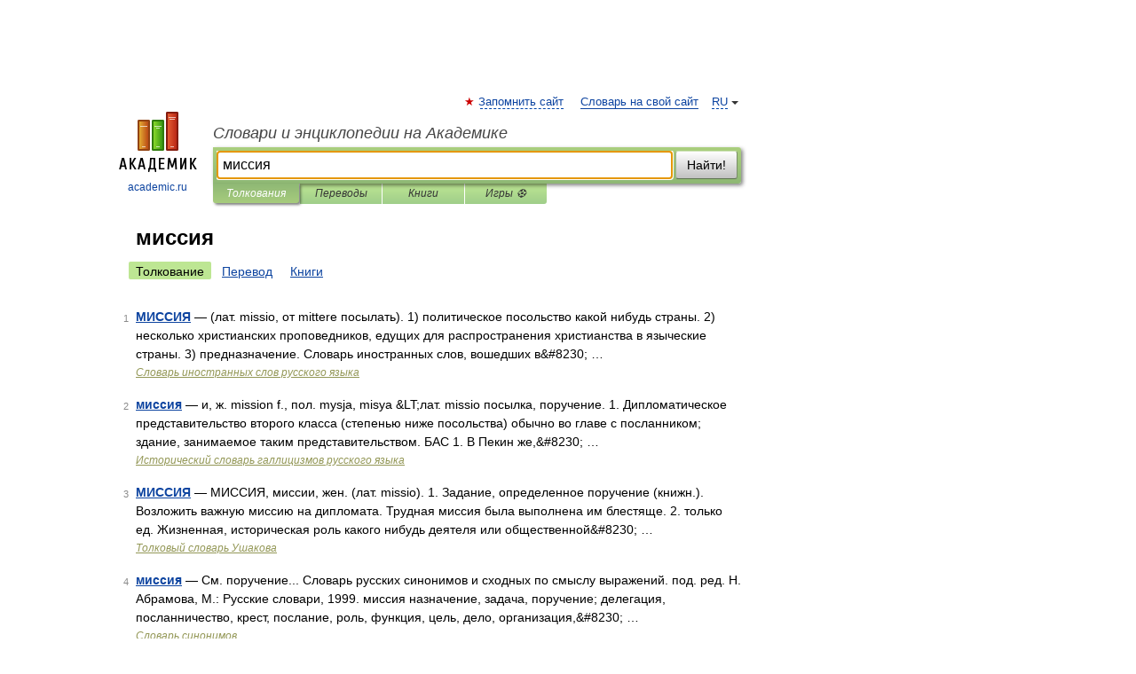

--- FILE ---
content_type: application/javascript; charset=utf-8
request_url: https://fundingchoicesmessages.google.com/f/AGSKWxU6Pu1rU2eWfgWbkq8jnknDhKYvzqgwx3g19GedE5BV03KMs3wqIZ3Smlqrc3S8ylVed8MEY6vFQK0A3xCojtPg4AHMt-TgbmcbB4vgpRh0xvHgHvyeKrvkibyVPYKaHUahXCa7nXothRrza-uWJyMDQV0P_PvKdcakJZsJxk1_NxWXSVbqQ0xRqfO9/__dart_interstitial._rightad._webad_-ad-switcher./wp-banners.js
body_size: -1290
content:
window['a47a2bf8-9bca-42ab-9e22-995fd9ef0314'] = true;